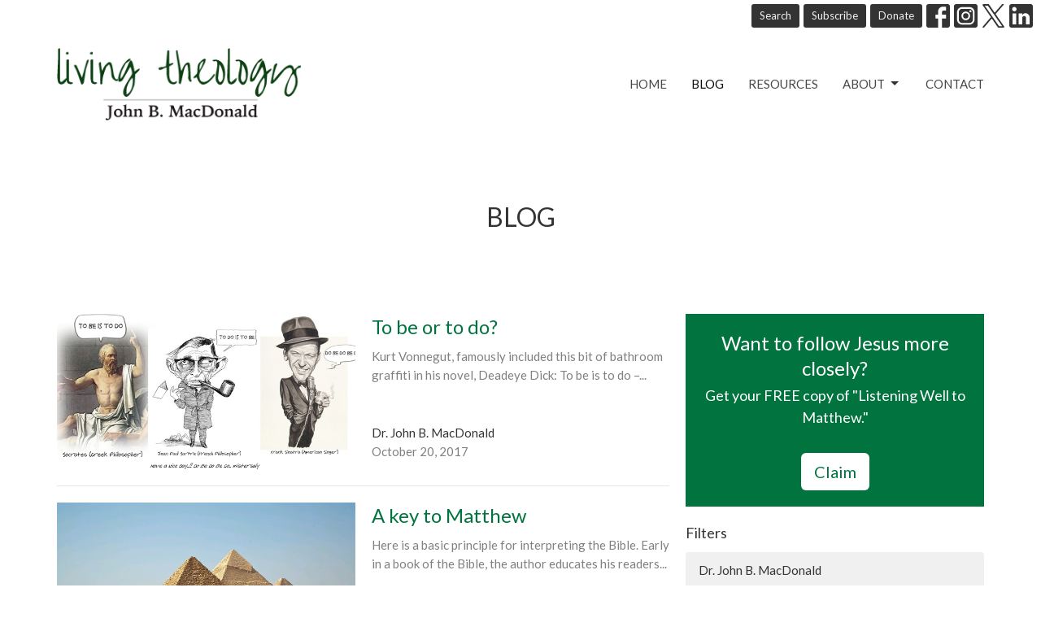

--- FILE ---
content_type: text/html; charset=utf-8
request_url: https://www.johnbmacdonald.com/blog?month=Oct&year=2017
body_size: 52522
content:
<!DOCTYPE html>
<html lang="en">
  <head>
  <meta charset="UTF-8">
  <meta content="IE=edge,chrome=1" http-equiv="X-UA-Compatible"/>
  <meta content="width=device-width, initial-scale=1.0" name="viewport"/>
  <meta content="Living Theology | John B. MacDonald" name="author"/>
  <title>
    Blog | Living Theology | John B. MacDonald
  </title>
  <meta content="Christian theology, living theology, spiritual formation, practical biblical theology, faith and life" name="keywords" />
  
    <meta name="robots" content="index,follow" />
  <script type="text/javascript" src="//downloads.mailchimp.com/js/signup-forms/popup/unique-methods/embed.js" data-dojo-config="usePlainJson: true, isDebug: false"></script><script type="text/javascript">window.dojoRequire(["mojo/signup-forms/Loader"], function(L) { L.start({"baseUrl":"mc.us10.list-manage.com","uuid":"05ae02c2bf7e2cd47edbc9a29","lid":"d576a1a0e9","uniqueMethods":true}) })</script>
  
  <link href="https://dq5pwpg1q8ru0.cloudfront.net/2020/10/29/13/26/25/9868fb88-a409-4c9a-9778-2400c24bd3e2/none.ico" rel="shortcut icon" type="image/x-icon" />
  <meta name="csrf-param" content="authenticity_token" />
<meta name="csrf-token" content="dVIbFGEM4X81MCXXhcMtOu+9Oy6RztHwKiqU1Y55yUXWKVQgyH91J8Qa4jzBYwPF0aP75Zp7D4FJRs9HgPvdtA==" />

  <link rel="preconnect" href="https://fonts.gstatic.com/" crossorigin>
  <link rel="preload" href="/fonts/fontawesome/webfont.woff?v=3.2.1" as="font" type="font/woff" crossorigin>

  <link rel="stylesheet" media="all" href="/themes/stylesheet.css?timestamp=2026-01-21+10%3A14%3A56+-0800" />
  <link rel="stylesheet" media="print" href="https://dq5pwpg1q8ru0.cloudfront.net/assets/print-c1b49d74baf454d41a08041bb7881e34979fe0b297fba593578d70ec8cc515fd.css" />

	<link href="https://fonts.googleapis.com/css?family=Lato:400,400i,700,700i|Lato:400,400i,700,700i&amp;display=swap" rel="stylesheet" type="text/css" async="async" />
  

  <script src="https://dq5pwpg1q8ru0.cloudfront.net/assets/application-baedfe927b756976bd996cb2c71963c5d82c94e444650affbb4162574b24b761.js"></script>
  <script src="https://dq5pwpg1q8ru0.cloudfront.net/packs/js/application-48235911dc1b5b550236.js"></script>
  <script src="https://cdnjs.cloudflare.com/ajax/libs/handlebars.js/4.7.7/handlebars.min.js" defer="defer"></script>


  <!--[if lt IE 9]>
  <script src="https://dq5pwpg1q8ru0.cloudfront.net/javascripts/html5shiv.js"></script>
  <script src="https://dq5pwpg1q8ru0.cloudfront.net/javascripts/respond.min.js"></script>
  <![endif]-->


      <script>
        var _gaq = _gaq || [];
        _gaq.push(['_setAccount', 'UA-55952203-18']);
        _gaq.push(['_trackPageview']);

          // rollup tracker
          _gaq.push(['rollupTracker._setAccount','UA-18858190-52']);
          _gaq.push(['rollupTracker._trackPageview']);

        (function() {
          var ga = document.createElement('script'); ga.type = 'text/javascript'; ga.async = true;
          ga.src = ('https:' == document.location.protocol ? 'https://ssl' : 'http://www') + '.google-analytics.com/ga.js';
          var s = document.getElementsByTagName('script')[0]; s.parentNode.insertBefore(ga, s);
        })();
      </script>

      <!-- Global site tag (gtag.js) - Google Analytics -->
      <script async src="https://www.googletagmanager.com/gtag/js?id=G-C1HDQWG7JM"></script>
      <script>
        window.dataLayer = window.dataLayer || [];
        function gtag(){dataLayer.push(arguments);}
        gtag('js', new Date());

        gtag('config', 'G-C1HDQWG7JM');
      </script>

  


</head>

  <body class="body_blog body_blog_posts_index   blog   relative d-flex flex-column">
      <div class="d-flex ">
        <div class="site-content-container">
    

  <div class="system">
  </div>

  <div id="top-menus-container">
    <div id="top-menus">
  <div id="alert-container">
  </div>


  <div class="js-menus   bg-none z-index-navbar">
      <nav class="header-layout-topbar relative px-1 bg-white  %>">
    <div class="pos pos-cover bg-white " style=""></div>
    <ul class="topbar-nav topbar-right ">


        <li class="mr-auto">
          
        </li>





        <li>
          <a class="btn btn-dark btn-sm" href="/search">Search</a>
        </li>

          <li class="topbar-menu-item hidden-xs">
              <a class="btn btn-dark btn-sm" target="_blank" href="https://eepurl.com/bolHV5">Subscribe</a>
          </li>

          <li class="topbar-menu-item hidden-xs">
              <a class="btn btn-dark btn-sm" target="_blank" href="https://en.outreach.ca/donate/now/odfid/360">Donate</a>
          </li>



          
  <li class="social-icon-list-item ">
    <a class="svg-link social-icon-link" target="_blank" href="https://www.facebook.com/joinlivingtheology">
      <svg xmlns="http://www.w3.org/2000/svg" xmlns:xlink="http://www.w3.org/1999/xlink" x="0px" y="0px" width="24" height="24" viewBox="0 0 24 24" style="enable-background:new 0 0 24 24;" xml:space="preserve" class="social-icon-svg "><title>Facebook Icon</title>
<path d="M24,0v24H0V0H24z M20,2.7h-3.3c-2.5,0-4.7,2.1-4.7,4.7v3.3H9.3v4H12V24h4v-9.3h4v-4h-4V8c0-0.8,0.5-1.3,1.3-1.3H20V2.7z"></path>
</svg>

</a>  </li>
  <li class="social-icon-list-item ">
    <a class="svg-link social-icon-link" target="_blank" href="https://www.instagram.com/livingtheology/">
      <svg xmlns="http://www.w3.org/2000/svg" xmlns:xlink="http://www.w3.org/1999/xlink" x="0px" y="0px" width="24" height="24" viewBox="0 0 24 24" style="enable-background:new 0 0 24 24;" xml:space="preserve" class="social-icon-svg "><title>Instagram Icon</title>
<circle cx="12" cy="12" r="2.7"></circle>
<path d="M15.9,4.9H8.1c-1.7,0-3.2,1.5-3.2,3.2V16c0,1.7,1.5,3.2,3.2,3.2H16c1.7,0,3.2-1.5,3.2-3.2V8.1C19.1,6.4,17.6,4.9,15.9,4.9z   M12,16.4c-2.4,0-4.4-2-4.4-4.4s2-4.4,4.4-4.4s4.4,2,4.4,4.4S14.4,16.4,12,16.4z M16.7,8.4c-0.7,0-1.1-0.5-1.1-1.1  c0-0.7,0.5-1.1,1.1-1.1c0.7,0,1.1,0.5,1.1,1.1C17.7,8,17.3,8.4,16.7,8.4z"></path>
<path d="M24,0H0v24h24V0z M20.9,15.7c0,2.8-2.3,5.2-5.2,5.2H8.3c-2.8,0-5.2-2.3-5.2-5.2V8.3c0-2.8,2.3-5.2,5.2-5.2h7.5  c2.8,0,5.2,2.3,5.2,5.2C20.9,8.3,20.9,15.7,20.9,15.7z"></path>
</svg>

</a>  </li>
  <li class="social-icon-list-item ">
    <a class="svg-link social-icon-link" target="_blank" href="https://twitter.com/johnbmacdonald">
      <svg xmlns="http://www.w3.org/2000/svg" width="24" height="24" viewBox="0 0 1200 1227" class="social-icon-svg "><title>Twitter Icon</title>
<path d="M714.163 519.284L1160.89 0H1055.03L667.137 450.887L357.328 0H0L468.492 681.821L0 1226.37H105.866L515.491 750.218L842.672 1226.37H1200L714.137 519.284H714.163ZM569.165 687.828L521.697 619.934L144.011 79.6944H306.615L611.412 515.685L658.88 583.579L1055.08 1150.3H892.476L569.165 687.854V687.828Z"></path>
</svg>

</a>  </li>
  <li class="social-icon-list-item ">
    <a class="svg-link social-icon-link" target="_blank" href="http://ca.linkedin.com/pub/john-b-macdonald/74/739/592/en">
      <svg xmlns="http://www.w3.org/2000/svg" xmlns:xlink="http://www.w3.org/1999/xlink" x="0px" y="0px" width="24" height="24" viewBox="0 0 24 24" style="enable-background:new 0 0 24 24;" xml:space="preserve" class="social-icon-svg "><title>LinkedIn Icon</title>
<path d="M24,0v24H0V0H24z M20.7,20.7v-7.1c0-2.4-1.9-4.3-4.3-4.3l0,0c-1.1,0-2.5,0.7-3.1,1.7V9.5H9.5v11.2h3.7v-6.6  c0-1,0.8-1.9,1.9-1.9c1,0,1.9,0.8,1.9,1.9v6.6H20.7 M5.2,7.4c1.2,0,2.2-1,2.2-2.2l0,0c0-1.2-1-2.3-2.2-2.3s-2.3,1-2.3,2.3l0,0  C2.9,6.4,3.9,7.4,5.2,7.4 M7,20.7V9.5H3.3v11.2H7z"></path>
</svg>

</a>  </li>


    </ul>
  </nav>

    <div id="main-menu-container">
      
<nav id="main_menu" class="relative bg-default bg-none p-2 p-md-3">
  <div class="bg-default pos pos-cover js-main-menu-background-opacity" style="opacity:1.0;"></div>
  <div class="container d-md-flex flex-wrap ">
    <div class="relative d-flex d-md-block mr-md-3 flex-shrink-0">
      

    <a class="main-menu-logo main-menu-grenville-logo " href="/">
      <img alt="Living Theology | John B. MacDonald" class="logo-size-extra-large" src="https://dq5pwpg1q8ru0.cloudfront.net/2021/11/10/11/31/07/6f2cf4a3-37ba-4dd9-8ba3-afeb00ec8b8a/johnb2.png" />
</a>


        <button type="button" class="btn bg-none p-1 border-0 main-menu-hidden-md ml-auto collapsed pr-0" data-toggle="collapse" data-target="#main_menu_collapse" aria-expanded="false">
    <span class="sr-only">Toggle navigation</span>
    <span class="svg-link">
      <svg xmlns="http://www.w3.org/2000/svg" height="24" viewBox="0 0 24 24" width="24">
    <path d="M0 0h24v24H0z" fill="none"></path>
    <path d="M3 18h18v-2H3v2zm0-5h18v-2H3v2zm0-7v2h18V6H3z"></path>
</svg>
 Menu
    </span>
  </button>

    </div>

    <div class="collapse main-menu-collapse-md ml-auto text-center" id="main_menu_collapse">
      <ul class="main-menu-list main-menu-grenville-list align-items-md-center">
          
  <li class="menu-item ">
      <a class="menu-link " href="/">Home</a>
  </li>


          
  <li class="menu-item ">
      <a class="menu-link active" href="/blog">Blog</a>
  </li>


          
  <li class="menu-item ">
      <a class="menu-link " href="/resources">Resources</a>
  </li>


          
   <!-- Hide if no submenus shown to user -->

    <li class="dropdown menu-item">
      <a href="#" class="menu-link svg-link" data-toggle="dropdown">
        About<svg xmlns="http://www.w3.org/2000/svg" height="20" viewBox="0 0 20 20" width="20" class="inline-svg">
    <path d="M7 7l5 5 5-5z"></path>
    <path d="M0 0h20v20H0z" fill="none"></path>
</svg>

      </a>
      <ul class="dropdown-menu  bg-default" role="menu">
          <li class="the_blog_menu_item_3 dropdown-item">
              <a class="dropdown-link" href="/about">The Blog</a>
          </li>
          <li class="meet_john_menu_item_3 dropdown-item">
              <a class="dropdown-link" href="/about/meet-john-b-macdonald">Meet John</a>
          </li>
          <li class="privacy_menu_item_3 dropdown-item">
              <a class="dropdown-link" href="/about/privacy-statement">Privacy</a>
          </li>
          <li class="submission_guidelines_menu_item_3 dropdown-item">
              <a class="dropdown-link" href="/about/submission-guidelines">Submission Guidelines</a>
          </li>
      </ul>
    </li>



          
  <li class="menu-item ">
      <a class="menu-link " href="/pages/contact">Contact</a>
  </li>


      </ul>
        <ul class="main-menu-list main-menu-subnav">
            <li class="menu-item-divider"></li>
    
  <li class="menu-item ">
      <a class="menu-link " target="_blank" href="https://eepurl.com/bolHV5">Subscribe</a>
  </li>


    
  <li class="menu-item ">
      <a class="menu-link " target="_blank" href="https://en.outreach.ca/donate/now/odfid/360">Donate</a>
  </li>





        </ul>
    </div>
  </div>
</nav>

    </div>
  </div>
</div>

  </div>

  <div id="header-container" class="relative">
    <div id="header" class="header relative bg-cover bg-none w-100
            
            d-flex
            py-3 py-md-5
             topbar-offset
            bg-white"
     style=" min-height: 0vh;">
  
  

<div id="page-header-overlay" class="bg-white pos pos-cover" style="opacity:1.0;" data-header-opacity="1.0"></div>
    <div class="container relative d-flex flex-column mt-5">
      
      <div class="my-auto ">
        <div class="text-center">
          <div class="relative d-inline-block break-word">
            <h1 class="header-heading ">
                Blog
            </h1>
          </div>
        </div>
        
        <div class="text-center mt-3">
          

        </div>
      </div>

      
    </div>
  
  
  <!--<div class="pos pos-b-1 pos-l-1">
    <button class="js-play-video-button p-2 bg-none border-0 d-none" style="opacity: 0.5;">
    </button>
    <button class="js-pause-video-button p-2 bg-none border-0 d-none" style="opacity: 0.5;">
    </button>
    <div class="js-loading-video-button">
      <div class="d-flex p-2" style="opacity: 0.5;">
      </div>
    </div>
  </div>-->

</div>


  </div>

  <main role="main" class="content flex-grow-1  blog_posts_index clearfix m-0 p-0">
    <link rel="alternate" type="application/rss+xml" title="RSS" href="https://www.johnbmacdonald.com/blog.rss" />




  

<div>
    <div id="top-blocks-wrapper">
      
    </div>

    <div id="page_content" class="relative my-5">
      <div class="container">
        

  <div id="blog_anchor" class="row">
    <div class="col-md-8">
        <div class="relative mb-3 border-bottom pb-3">
  <a class="row d-sm-flex" href="/blog/to-be-or-to-do">
    <div class="col-sm-6">
      <img alt="To be or to do? image" loading="lazy" src="https://dq5pwpg1q8ru0.cloudfront.net/2020/11/04/23/34/01/c46fd7b0-9cf1-4dc6-a96c-1d7cf2004b44/Socrates..To-Be-is-to-Do.jpg" />
    </div>
    <div class="col-sm-6 d-flex flex-column">
      <h2 class="h3 mt-2 mt-sm-0 mb-2">To be or to do?</h2>
      <div class="text-muted mb-2">
            Kurt Vonnegut, famously included this bit of bathroom graffiti in his novel, Deadeye Dick: To be is to do –...
      </div>
      <div class="mt-auto mb-2">
          <div class="text-body">Dr. John B. MacDonald</div>
        <div class="text-muted">October 20, 2017</div>
      </div>
    </div>
</a></div>
<div class="relative mb-3 border-bottom pb-3">
  <a class="row d-sm-flex" href="/blog/a-key-to-matthew">
    <div class="col-sm-6">
      <img alt="A key to Matthew image" loading="lazy" src="https://dq5pwpg1q8ru0.cloudfront.net/2020/10/30/20/36/03/827cb915-0666-476d-8489-ea594a1cd38c/54812194b85be.jpg" />
    </div>
    <div class="col-sm-6 d-flex flex-column">
      <h2 class="h3 mt-2 mt-sm-0 mb-2">A key to Matthew</h2>
      <div class="text-muted mb-2">
            Here is a basic principle for interpreting the Bible. Early in a book of the Bible, the author educates his readers...
      </div>
      <div class="mt-auto mb-2">
          <div class="text-body">Dr. John B. MacDonald</div>
        <div class="text-muted">October  6, 2017</div>
      </div>
    </div>
</a></div>

        
    </div>

    <div class="col-md-4">
        <div class="row mb-3">
    <div class="col-sm-6 col-md-12">
      <div class="relative">
        
        <div class="bg-secondary text-center p-3">
          <h2 class="h3 mt-0 mb-1">Want to follow Jesus more closely?</h2>
          <p>Get your FREE copy of  &quot;Listening Well to Matthew.&quot;</p>
          <a class="btn btn-secondary-counter btn-lg mt-2" href="http://eepurl.com/bolHV5">Claim</a>
        </div>
      </div>
    </div>
  </div>


      <h2 class="h4 mt-0">Filters</h2>
          <div class="list-group">
              <a class=" list-group-item" href="/blog/author/john-b-macdonald">Dr. John B. MacDonald</a>
              <a class=" list-group-item" href="/blog/author/tim-stewart">Tim Stewart</a>
              <a class=" list-group-item" href="/blog/author/don-wilkinson">Don Wilkinson</a>
              <a class=" list-group-item" href="/blog/author/dr-ed-hird">Dr. Ed Hird</a>
              <a class=" list-group-item" href="/blog/author/amos-smith">Dr. Amos Smith</a>
              <a class=" list-group-item" href="/blog/author/david-brazzeal">David Brazzeal</a>
              <a class=" list-group-item" href="/blog/author/dr-craig-kraft">Dr. Craig Kraft</a>
              <a class=" list-group-item" href="/blog/author/todd-gladman">Todd Gladman</a>
              <a class=" list-group-item" href="/blog/author/alan-adams">Alan  Adams</a>
              <a class=" list-group-item" href="/blog/author/dr-david-wentz">Dr. David Wentz</a>
              <a class=" list-group-item" href="/blog/author/dr-jurgen-schulz">Dr. Jurgen Schulz</a>
              <a class=" list-group-item" href="/blog/author/dr-gordon-e-carkner">Dr. Gordon E. Carkner</a>
              <a class=" list-group-item" href="/blog/author/norm-baugh">Norm Baugh</a>
          </div>


      <div class="list-group" id='by-year'>
          <a class="list-group-item" data-parent="#by-year" data-toggle="collapse" href="#year2026">
            2026
            <span class="badge">3</span>
</a>          <div id="year2026" class="collapse list-group">
                  <a class="list-group-item" href="/blog?month=Jan&amp;year=2026">
                    Jan
                    <span class="badge">3</span>
</a></div>          <a class="list-group-item" data-parent="#by-year" data-toggle="collapse" href="#year2025">
            2025
            <span class="badge">52</span>
</a>          <div id="year2025" class="collapse list-group">
                  <a class="list-group-item" href="/blog?month=Dec&amp;year=2025">
                    Dec
                    <span class="badge">4</span>
</a>                  <a class="list-group-item" href="/blog?month=Nov&amp;year=2025">
                    Nov
                    <span class="badge">4</span>
</a>                  <a class="list-group-item" href="/blog?month=Oct&amp;year=2025">
                    Oct
                    <span class="badge">5</span>
</a>                  <a class="list-group-item" href="/blog?month=Sep&amp;year=2025">
                    Sep
                    <span class="badge">4</span>
</a>                  <a class="list-group-item" href="/blog?month=Aug&amp;year=2025">
                    Aug
                    <span class="badge">5</span>
</a>                  <a class="list-group-item" href="/blog?month=Jul&amp;year=2025">
                    Jul
                    <span class="badge">4</span>
</a>                  <a class="list-group-item" href="/blog?month=Jun&amp;year=2025">
                    Jun
                    <span class="badge">4</span>
</a>                  <a class="list-group-item" href="/blog?month=May&amp;year=2025">
                    May
                    <span class="badge">5</span>
</a>                  <a class="list-group-item" href="/blog?month=Apr&amp;year=2025">
                    Apr
                    <span class="badge">4</span>
</a>                  <a class="list-group-item" href="/blog?month=Mar&amp;year=2025">
                    Mar
                    <span class="badge">4</span>
</a>                  <a class="list-group-item" href="/blog?month=Feb&amp;year=2025">
                    Feb
                    <span class="badge">4</span>
</a>                  <a class="list-group-item" href="/blog?month=Jan&amp;year=2025">
                    Jan
                    <span class="badge">5</span>
</a></div>          <a class="list-group-item" data-parent="#by-year" data-toggle="collapse" href="#year2024">
            2024
            <span class="badge">50</span>
</a>          <div id="year2024" class="collapse list-group">
                  <a class="list-group-item" href="/blog?month=Dec&amp;year=2024">
                    Dec
                    <span class="badge">4</span>
</a>                  <a class="list-group-item" href="/blog?month=Nov&amp;year=2024">
                    Nov
                    <span class="badge">5</span>
</a>                  <a class="list-group-item" href="/blog?month=Oct&amp;year=2024">
                    Oct
                    <span class="badge">4</span>
</a>                  <a class="list-group-item" href="/blog?month=Sep&amp;year=2024">
                    Sep
                    <span class="badge">4</span>
</a>                  <a class="list-group-item" href="/blog?month=Aug&amp;year=2024">
                    Aug
                    <span class="badge">5</span>
</a>                  <a class="list-group-item" href="/blog?month=Jul&amp;year=2024">
                    Jul
                    <span class="badge">4</span>
</a>                  <a class="list-group-item" href="/blog?month=Jun&amp;year=2024">
                    Jun
                    <span class="badge">4</span>
</a>                  <a class="list-group-item" href="/blog?month=May&amp;year=2024">
                    May
                    <span class="badge">5</span>
</a>                  <a class="list-group-item" href="/blog?month=Apr&amp;year=2024">
                    Apr
                    <span class="badge">2</span>
</a>                  <a class="list-group-item" href="/blog?month=Mar&amp;year=2024">
                    Mar
                    <span class="badge">5</span>
</a>                  <a class="list-group-item" href="/blog?month=Feb&amp;year=2024">
                    Feb
                    <span class="badge">4</span>
</a>                  <a class="list-group-item" href="/blog?month=Jan&amp;year=2024">
                    Jan
                    <span class="badge">4</span>
</a></div>          <a class="list-group-item" data-parent="#by-year" data-toggle="collapse" href="#year2023">
            2023
            <span class="badge">50</span>
</a>          <div id="year2023" class="collapse list-group">
                  <a class="list-group-item" href="/blog?month=Dec&amp;year=2023">
                    Dec
                    <span class="badge">5</span>
</a>                  <a class="list-group-item" href="/blog?month=Nov&amp;year=2023">
                    Nov
                    <span class="badge">3</span>
</a>                  <a class="list-group-item" href="/blog?month=Oct&amp;year=2023">
                    Oct
                    <span class="badge">3</span>
</a>                  <a class="list-group-item" href="/blog?month=Sep&amp;year=2023">
                    Sep
                    <span class="badge">5</span>
</a>                  <a class="list-group-item" href="/blog?month=Aug&amp;year=2023">
                    Aug
                    <span class="badge">4</span>
</a>                  <a class="list-group-item" href="/blog?month=Jul&amp;year=2023">
                    Jul
                    <span class="badge">4</span>
</a>                  <a class="list-group-item" href="/blog?month=Jun&amp;year=2023">
                    Jun
                    <span class="badge">5</span>
</a>                  <a class="list-group-item" href="/blog?month=May&amp;year=2023">
                    May
                    <span class="badge">4</span>
</a>                  <a class="list-group-item" href="/blog?month=Apr&amp;year=2023">
                    Apr
                    <span class="badge">4</span>
</a>                  <a class="list-group-item" href="/blog?month=Mar&amp;year=2023">
                    Mar
                    <span class="badge">5</span>
</a>                  <a class="list-group-item" href="/blog?month=Feb&amp;year=2023">
                    Feb
                    <span class="badge">4</span>
</a>                  <a class="list-group-item" href="/blog?month=Jan&amp;year=2023">
                    Jan
                    <span class="badge">4</span>
</a></div>          <a class="list-group-item" data-parent="#by-year" data-toggle="collapse" href="#year2022">
            2022
            <span class="badge">45</span>
</a>          <div id="year2022" class="collapse list-group">
                  <a class="list-group-item" href="/blog?month=Dec&amp;year=2022">
                    Dec
                    <span class="badge">1</span>
</a>                  <a class="list-group-item" href="/blog?month=Nov&amp;year=2022">
                    Nov
                    <span class="badge">4</span>
</a>                  <a class="list-group-item" href="/blog?month=Oct&amp;year=2022">
                    Oct
                    <span class="badge">4</span>
</a>                  <a class="list-group-item" href="/blog?month=Sep&amp;year=2022">
                    Sep
                    <span class="badge">5</span>
</a>                  <a class="list-group-item" href="/blog?month=Aug&amp;year=2022">
                    Aug
                    <span class="badge">4</span>
</a>                  <a class="list-group-item" href="/blog?month=Jul&amp;year=2022">
                    Jul
                    <span class="badge">5</span>
</a>                  <a class="list-group-item" href="/blog?month=Jun&amp;year=2022">
                    Jun
                    <span class="badge">3</span>
</a>                  <a class="list-group-item" href="/blog?month=May&amp;year=2022">
                    May
                    <span class="badge">4</span>
</a>                  <a class="list-group-item" href="/blog?month=Apr&amp;year=2022">
                    Apr
                    <span class="badge">4</span>
</a>                  <a class="list-group-item" href="/blog?month=Mar&amp;year=2022">
                    Mar
                    <span class="badge">3</span>
</a>                  <a class="list-group-item" href="/blog?month=Feb&amp;year=2022">
                    Feb
                    <span class="badge">4</span>
</a>                  <a class="list-group-item" href="/blog?month=Jan&amp;year=2022">
                    Jan
                    <span class="badge">4</span>
</a></div>          <a class="list-group-item" data-parent="#by-year" data-toggle="collapse" href="#year2021">
            2021
            <span class="badge">29</span>
</a>          <div id="year2021" class="collapse list-group">
                  <a class="list-group-item" href="/blog?month=Dec&amp;year=2021">
                    Dec
                    <span class="badge">3</span>
</a>                  <a class="list-group-item" href="/blog?month=Nov&amp;year=2021">
                    Nov
                    <span class="badge">2</span>
</a>                  <a class="list-group-item" href="/blog?month=Oct&amp;year=2021">
                    Oct
                    <span class="badge">3</span>
</a>                  <a class="list-group-item" href="/blog?month=Sep&amp;year=2021">
                    Sep
                    <span class="badge">2</span>
</a>                  <a class="list-group-item" href="/blog?month=Aug&amp;year=2021">
                    Aug
                    <span class="badge">2</span>
</a>                  <a class="list-group-item" href="/blog?month=Jul&amp;year=2021">
                    Jul
                    <span class="badge">2</span>
</a>                  <a class="list-group-item" href="/blog?month=Jun&amp;year=2021">
                    Jun
                    <span class="badge">2</span>
</a>                  <a class="list-group-item" href="/blog?month=May&amp;year=2021">
                    May
                    <span class="badge">3</span>
</a>                  <a class="list-group-item" href="/blog?month=Apr&amp;year=2021">
                    Apr
                    <span class="badge">2</span>
</a>                  <a class="list-group-item" href="/blog?month=Mar&amp;year=2021">
                    Mar
                    <span class="badge">2</span>
</a>                  <a class="list-group-item" href="/blog?month=Feb&amp;year=2021">
                    Feb
                    <span class="badge">2</span>
</a>                  <a class="list-group-item" href="/blog?month=Jan&amp;year=2021">
                    Jan
                    <span class="badge">4</span>
</a></div>          <a class="list-group-item" data-parent="#by-year" data-toggle="collapse" href="#year2020">
            2020
            <span class="badge">36</span>
</a>          <div id="year2020" class="collapse list-group">
                  <a class="list-group-item" href="/blog?month=Nov&amp;year=2020">
                    Nov
                    <span class="badge">2</span>
</a>                  <a class="list-group-item" href="/blog?month=Oct&amp;year=2020">
                    Oct
                    <span class="badge">5</span>
</a>                  <a class="list-group-item" href="/blog?month=Sep&amp;year=2020">
                    Sep
                    <span class="badge">4</span>
</a>                  <a class="list-group-item" href="/blog?month=Jul&amp;year=2020">
                    Jul
                    <span class="badge">1</span>
</a>                  <a class="list-group-item" href="/blog?month=Jun&amp;year=2020">
                    Jun
                    <span class="badge">3</span>
</a>                  <a class="list-group-item" href="/blog?month=May&amp;year=2020">
                    May
                    <span class="badge">4</span>
</a>                  <a class="list-group-item" href="/blog?month=Apr&amp;year=2020">
                    Apr
                    <span class="badge">4</span>
</a>                  <a class="list-group-item" href="/blog?month=Mar&amp;year=2020">
                    Mar
                    <span class="badge">4</span>
</a>                  <a class="list-group-item" href="/blog?month=Feb&amp;year=2020">
                    Feb
                    <span class="badge">4</span>
</a>                  <a class="list-group-item" href="/blog?month=Jan&amp;year=2020">
                    Jan
                    <span class="badge">5</span>
</a></div>          <a class="list-group-item" data-parent="#by-year" data-toggle="collapse" href="#year2019">
            2019
            <span class="badge">25</span>
</a>          <div id="year2019" class="collapse list-group">
                  <a class="list-group-item" href="/blog?month=Nov&amp;year=2019">
                    Nov
                    <span class="badge">3</span>
</a>                  <a class="list-group-item" href="/blog?month=Oct&amp;year=2019">
                    Oct
                    <span class="badge">2</span>
</a>                  <a class="list-group-item" href="/blog?month=Sep&amp;year=2019">
                    Sep
                    <span class="badge">2</span>
</a>                  <a class="list-group-item" href="/blog?month=Aug&amp;year=2019">
                    Aug
                    <span class="badge">1</span>
</a>                  <a class="list-group-item" href="/blog?month=Jul&amp;year=2019">
                    Jul
                    <span class="badge">2</span>
</a>                  <a class="list-group-item" href="/blog?month=Jun&amp;year=2019">
                    Jun
                    <span class="badge">3</span>
</a>                  <a class="list-group-item" href="/blog?month=May&amp;year=2019">
                    May
                    <span class="badge">2</span>
</a>                  <a class="list-group-item" href="/blog?month=Apr&amp;year=2019">
                    Apr
                    <span class="badge">2</span>
</a>                  <a class="list-group-item" href="/blog?month=Mar&amp;year=2019">
                    Mar
                    <span class="badge">3</span>
</a>                  <a class="list-group-item" href="/blog?month=Feb&amp;year=2019">
                    Feb
                    <span class="badge">1</span>
</a>                  <a class="list-group-item" href="/blog?month=Jan&amp;year=2019">
                    Jan
                    <span class="badge">4</span>
</a></div>          <a class="list-group-item" data-parent="#by-year" data-toggle="collapse" href="#year2018">
            2018
            <span class="badge">25</span>
</a>          <div id="year2018" class="collapse list-group">
                  <a class="list-group-item" href="/blog?month=Nov&amp;year=2018">
                    Nov
                    <span class="badge">4</span>
</a>                  <a class="list-group-item" href="/blog?month=Oct&amp;year=2018">
                    Oct
                    <span class="badge">6</span>
</a>                  <a class="list-group-item" href="/blog?month=Sep&amp;year=2018">
                    Sep
                    <span class="badge">4</span>
</a>                  <a class="list-group-item" href="/blog?month=Aug&amp;year=2018">
                    Aug
                    <span class="badge">5</span>
</a>                  <a class="list-group-item" href="/blog?month=Jul&amp;year=2018">
                    Jul
                    <span class="badge">2</span>
</a>                  <a class="list-group-item" href="/blog?month=Jun&amp;year=2018">
                    Jun
                    <span class="badge">2</span>
</a>                  <a class="list-group-item" href="/blog?month=Feb&amp;year=2018">
                    Feb
                    <span class="badge">1</span>
</a>                  <a class="list-group-item" href="/blog?month=Jan&amp;year=2018">
                    Jan
                    <span class="badge">1</span>
</a></div>          <a class="list-group-item" data-parent="#by-year" data-toggle="collapse" href="#year2017">
            2017
            <span class="badge">27</span>
</a>          <div id="year2017" class="collapse list-group">
                  <a class="list-group-item" href="/blog?month=Dec&amp;year=2017">
                    Dec
                    <span class="badge">1</span>
</a>                  <a class="list-group-item" href="/blog?month=Nov&amp;year=2017">
                    Nov
                    <span class="badge">2</span>
</a>                  <a class="list-group-item" href="/blog?month=Oct&amp;year=2017">
                    Oct
                    <span class="badge">2</span>
</a>                  <a class="list-group-item" href="/blog?month=Sep&amp;year=2017">
                    Sep
                    <span class="badge">2</span>
</a>                  <a class="list-group-item" href="/blog?month=Aug&amp;year=2017">
                    Aug
                    <span class="badge">2</span>
</a>                  <a class="list-group-item" href="/blog?month=Jul&amp;year=2017">
                    Jul
                    <span class="badge">2</span>
</a>                  <a class="list-group-item" href="/blog?month=Jun&amp;year=2017">
                    Jun
                    <span class="badge">3</span>
</a>                  <a class="list-group-item" href="/blog?month=May&amp;year=2017">
                    May
                    <span class="badge">1</span>
</a>                  <a class="list-group-item" href="/blog?month=Apr&amp;year=2017">
                    Apr
                    <span class="badge">1</span>
</a>                  <a class="list-group-item" href="/blog?month=Mar&amp;year=2017">
                    Mar
                    <span class="badge">4</span>
</a>                  <a class="list-group-item" href="/blog?month=Feb&amp;year=2017">
                    Feb
                    <span class="badge">3</span>
</a>                  <a class="list-group-item" href="/blog?month=Jan&amp;year=2017">
                    Jan
                    <span class="badge">4</span>
</a></div>          <a class="list-group-item" data-parent="#by-year" data-toggle="collapse" href="#year2016">
            2016
            <span class="badge">37</span>
</a>          <div id="year2016" class="collapse list-group">
                  <a class="list-group-item" href="/blog?month=Dec&amp;year=2016">
                    Dec
                    <span class="badge">1</span>
</a>                  <a class="list-group-item" href="/blog?month=Oct&amp;year=2016">
                    Oct
                    <span class="badge">4</span>
</a>                  <a class="list-group-item" href="/blog?month=Sep&amp;year=2016">
                    Sep
                    <span class="badge">5</span>
</a>                  <a class="list-group-item" href="/blog?month=Aug&amp;year=2016">
                    Aug
                    <span class="badge">3</span>
</a>                  <a class="list-group-item" href="/blog?month=Jul&amp;year=2016">
                    Jul
                    <span class="badge">5</span>
</a>                  <a class="list-group-item" href="/blog?month=Jun&amp;year=2016">
                    Jun
                    <span class="badge">5</span>
</a>                  <a class="list-group-item" href="/blog?month=May&amp;year=2016">
                    May
                    <span class="badge">4</span>
</a>                  <a class="list-group-item" href="/blog?month=Apr&amp;year=2016">
                    Apr
                    <span class="badge">5</span>
</a>                  <a class="list-group-item" href="/blog?month=Mar&amp;year=2016">
                    Mar
                    <span class="badge">1</span>
</a>                  <a class="list-group-item" href="/blog?month=Feb&amp;year=2016">
                    Feb
                    <span class="badge">2</span>
</a>                  <a class="list-group-item" href="/blog?month=Jan&amp;year=2016">
                    Jan
                    <span class="badge">2</span>
</a></div>          <a class="list-group-item" data-parent="#by-year" data-toggle="collapse" href="#year2015">
            2015
            <span class="badge">14</span>
</a>          <div id="year2015" class="collapse list-group">
                  <a class="list-group-item" href="/blog?month=Dec&amp;year=2015">
                    Dec
                    <span class="badge">4</span>
</a>                  <a class="list-group-item" href="/blog?month=Nov&amp;year=2015">
                    Nov
                    <span class="badge">1</span>
</a>                  <a class="list-group-item" href="/blog?month=Oct&amp;year=2015">
                    Oct
                    <span class="badge">1</span>
</a>                  <a class="list-group-item" href="/blog?month=Sep&amp;year=2015">
                    Sep
                    <span class="badge">3</span>
</a>                  <a class="list-group-item" href="/blog?month=Aug&amp;year=2015">
                    Aug
                    <span class="badge">1</span>
</a>                  <a class="list-group-item" href="/blog?month=Jun&amp;year=2015">
                    Jun
                    <span class="badge">1</span>
</a>                  <a class="list-group-item" href="/blog?month=May&amp;year=2015">
                    May
                    <span class="badge">2</span>
</a>                  <a class="list-group-item" href="/blog?month=Apr&amp;year=2015">
                    Apr
                    <span class="badge">1</span>
</a></div>          <a class="list-group-item" data-parent="#by-year" data-toggle="collapse" href="#year2014">
            2014
            <span class="badge">36</span>
</a>          <div id="year2014" class="collapse list-group">
                  <a class="list-group-item" href="/blog?month=Dec&amp;year=2014">
                    Dec
                    <span class="badge">2</span>
</a>                  <a class="list-group-item" href="/blog?month=Nov&amp;year=2014">
                    Nov
                    <span class="badge">2</span>
</a>                  <a class="list-group-item" href="/blog?month=Oct&amp;year=2014">
                    Oct
                    <span class="badge">2</span>
</a>                  <a class="list-group-item" href="/blog?month=Sep&amp;year=2014">
                    Sep
                    <span class="badge">3</span>
</a>                  <a class="list-group-item" href="/blog?month=Aug&amp;year=2014">
                    Aug
                    <span class="badge">1</span>
</a>                  <a class="list-group-item" href="/blog?month=Jul&amp;year=2014">
                    Jul
                    <span class="badge">4</span>
</a>                  <a class="list-group-item" href="/blog?month=Jun&amp;year=2014">
                    Jun
                    <span class="badge">6</span>
</a>                  <a class="list-group-item" href="/blog?month=May&amp;year=2014">
                    May
                    <span class="badge">4</span>
</a>                  <a class="list-group-item" href="/blog?month=Apr&amp;year=2014">
                    Apr
                    <span class="badge">4</span>
</a>                  <a class="list-group-item" href="/blog?month=Mar&amp;year=2014">
                    Mar
                    <span class="badge">3</span>
</a>                  <a class="list-group-item" href="/blog?month=Feb&amp;year=2014">
                    Feb
                    <span class="badge">3</span>
</a>                  <a class="list-group-item" href="/blog?month=Jan&amp;year=2014">
                    Jan
                    <span class="badge">2</span>
</a></div>          <a class="list-group-item" data-parent="#by-year" data-toggle="collapse" href="#year2013">
            2013
            <span class="badge">1</span>
</a>          <div id="year2013" class="collapse list-group">
                  <a class="list-group-item" href="/blog?month=Nov&amp;year=2013">
                    Nov
                    <span class="badge">1</span>
</a></div>        <a class="list-group-item" href="/blog">All</a>
      </div>
    </div>
  </div>

      </div>
    </div>

  <div id="bottom-blocks-wrapper">
      
  </div>
</div>

  
  

  </main>


  <div class="footer footer-columns bg-none bg-primary ">
  <div class="bg-footer py-3" style=" min-height: 0vh;">
    <div class="bg-primary pos pos-cover" style="opacity:1.0;"></div>
    <div class="relative container">
      <div class="row d-sm-flex align-items-center flex-wrap my-4">
        <div class="col-sm-12">
          <div class="row">
            

            
  <div class="col-sm-4 footer-text">
    <p><br /><br /><br /></p>
  </div>

          </div>
        </div>
      </div>

        <hr>
      <div class="d-sm-flex row flex-wrap">
        <div class="col-sm-12">
          <div class="row d-sm-flex flex-wrap">
                <div class="col-sm-3 mb-5">
                  

                  
  <div class=''>
    <h2 class="d-none"></h2>
    <ul class='footer-menu list-unstyled'>
          <li class="menu-item ">
      <a class="menu-link" href="http://eepurl.com/bolHV5">Subscribe</a>
  </li>

          <li class="menu-item ">
      <a class="menu-link" href="https://en.outreach.ca/donate/now/odfid/360">Donate</a>
  </li>

    </ul>
  </div>

                </div>
              

              
          </div>
        </div>
      </div>
      <div class="row d-sm-flex align-items-center text-center">
          

  <div class="col-mb-6 mb-5 mt-5 mt-sm-0 my-auto">
    <h2 class="footer-heading ">&nbsp;</h2>
    <ul class="list-unstyled d-flex flex-wrap ">
      
  <li class="social-icon-list-item list-mr-2 mb-2 rounded-sm overflow-hidden d-flex">
    <a class="svg-link social-icon-link" target="_blank" href="https://www.facebook.com/joinlivingtheology">
      <svg xmlns="http://www.w3.org/2000/svg" xmlns:xlink="http://www.w3.org/1999/xlink" x="0px" y="0px" width="24" height="24" viewBox="0 0 24 24" style="enable-background:new 0 0 24 24;" xml:space="preserve" class="social-icon-svg footer-social-icon"><title>Facebook Icon</title>
<path d="M24,0v24H0V0H24z M20,2.7h-3.3c-2.5,0-4.7,2.1-4.7,4.7v3.3H9.3v4H12V24h4v-9.3h4v-4h-4V8c0-0.8,0.5-1.3,1.3-1.3H20V2.7z"></path>
</svg>

</a>  </li>
  <li class="social-icon-list-item list-mr-2 mb-2 rounded-sm overflow-hidden d-flex">
    <a class="svg-link social-icon-link" target="_blank" href="https://www.instagram.com/livingtheology/">
      <svg xmlns="http://www.w3.org/2000/svg" xmlns:xlink="http://www.w3.org/1999/xlink" x="0px" y="0px" width="24" height="24" viewBox="0 0 24 24" style="enable-background:new 0 0 24 24;" xml:space="preserve" class="social-icon-svg footer-social-icon"><title>Instagram Icon</title>
<circle cx="12" cy="12" r="2.7"></circle>
<path d="M15.9,4.9H8.1c-1.7,0-3.2,1.5-3.2,3.2V16c0,1.7,1.5,3.2,3.2,3.2H16c1.7,0,3.2-1.5,3.2-3.2V8.1C19.1,6.4,17.6,4.9,15.9,4.9z   M12,16.4c-2.4,0-4.4-2-4.4-4.4s2-4.4,4.4-4.4s4.4,2,4.4,4.4S14.4,16.4,12,16.4z M16.7,8.4c-0.7,0-1.1-0.5-1.1-1.1  c0-0.7,0.5-1.1,1.1-1.1c0.7,0,1.1,0.5,1.1,1.1C17.7,8,17.3,8.4,16.7,8.4z"></path>
<path d="M24,0H0v24h24V0z M20.9,15.7c0,2.8-2.3,5.2-5.2,5.2H8.3c-2.8,0-5.2-2.3-5.2-5.2V8.3c0-2.8,2.3-5.2,5.2-5.2h7.5  c2.8,0,5.2,2.3,5.2,5.2C20.9,8.3,20.9,15.7,20.9,15.7z"></path>
</svg>

</a>  </li>
  <li class="social-icon-list-item list-mr-2 mb-2 rounded-sm overflow-hidden d-flex">
    <a class="svg-link social-icon-link" target="_blank" href="https://twitter.com/johnbmacdonald">
      <svg xmlns="http://www.w3.org/2000/svg" width="24" height="24" viewBox="0 0 1200 1227" class="social-icon-svg footer-social-icon"><title>Twitter Icon</title>
<path d="M714.163 519.284L1160.89 0H1055.03L667.137 450.887L357.328 0H0L468.492 681.821L0 1226.37H105.866L515.491 750.218L842.672 1226.37H1200L714.137 519.284H714.163ZM569.165 687.828L521.697 619.934L144.011 79.6944H306.615L611.412 515.685L658.88 583.579L1055.08 1150.3H892.476L569.165 687.854V687.828Z"></path>
</svg>

</a>  </li>
  <li class="social-icon-list-item list-mr-2 mb-2 rounded-sm overflow-hidden d-flex">
    <a class="svg-link social-icon-link" target="_blank" href="http://ca.linkedin.com/pub/john-b-macdonald/74/739/592/en">
      <svg xmlns="http://www.w3.org/2000/svg" xmlns:xlink="http://www.w3.org/1999/xlink" x="0px" y="0px" width="24" height="24" viewBox="0 0 24 24" style="enable-background:new 0 0 24 24;" xml:space="preserve" class="social-icon-svg footer-social-icon"><title>LinkedIn Icon</title>
<path d="M24,0v24H0V0H24z M20.7,20.7v-7.1c0-2.4-1.9-4.3-4.3-4.3l0,0c-1.1,0-2.5,0.7-3.1,1.7V9.5H9.5v11.2h3.7v-6.6  c0-1,0.8-1.9,1.9-1.9c1,0,1.9,0.8,1.9,1.9v6.6H20.7 M5.2,7.4c1.2,0,2.2-1,2.2-2.2l0,0c0-1.2-1-2.3-2.2-2.3s-2.3,1-2.3,2.3l0,0  C2.9,6.4,3.9,7.4,5.2,7.4 M7,20.7V9.5H3.3v11.2H7z"></path>
</svg>

</a>  </li>

    </ul>
  </div>

          
      </div>
      <div class="d-sm-flex align-items-center">
        <div class="small text-center text-sm-left mb-3 mb-sm-0">
&copy; 2026 Living Theology | John B. MacDonald. All Rights Reserved.
| 
  <a class="" href="/login">Login</a>

</div>

  <a class="footer-saywarding d-flex align-items-center ml-auto justify-content-center" href="https://get.tithe.ly" target="_blank">
    powered by<svg xmlns="http://www.w3.org/2000/svg" width="80" height="81" viewBox="0 0 294 81" fill="none" class="ml-1">
<g clip-path="url(#clip0)">
<path d="M38.3656 40.6225C45.0944 37.8784 50.0899 31.9318 50.7101 24.956L50.7781 23.4143C50.7781 13.9488 45.9785 5.58065 38.5021 0C31.0257 5.58065 25.9532 13.9988 25.9532 23.4643L26.0212 25.0059C26.6414 31.9817 31.6368 37.8784 38.3656 40.6225Z" fill="white"></path>
<path d="M35.2308 51.6244C34.8587 50.1633 34.2655 48.8742 33.621 47.5402C32.1415 44.5 29.9902 41.85 27.3579 39.7899C23.4914 36.6973 18.4669 34.9805 13.5286 34.9805H0C0.0245386 36.6893 0 38.3986 0 40.1076C0.142852 43.1069 0.881191 46.0521 2.18755 48.7563C3.66709 51.7965 5.81833 54.4464 8.45064 56.5156C12.2576 59.5606 17.1295 61.4979 22.0243 61.4979H35.5127C35.5127 57.8118 35.6847 53.4062 35.2308 51.6244Z" fill="white"></path>
<path d="M42.5478 47.5402C41.9028 48.8742 41.309 50.1633 40.9365 51.6244C40.5802 53.0221 40.6093 56.0341 40.6384 59.047C40.6464 59.8751 40.6544 60.7032 40.6544 61.4979H40.6225V66.1851L40.0583 80.1165H42.5972C42.6269 79.6703 42.6567 79.2172 42.6868 78.759C42.9419 74.8726 43.2209 70.6234 43.7256 67.1399C44.2898 63.2458 48.5577 61.5647 51.6244 61.4979H54.1549C59.0542 61.4979 63.9305 59.5606 67.7409 56.5156C70.3755 54.4464 72.5287 51.7965 74.0096 48.7563C75.3171 46.0521 76.0561 43.1069 76.1991 40.1076C76.1991 39.5379 76.1964 38.9682 76.1937 38.3985C76.1882 37.2591 76.1827 36.1197 76.1991 34.9805H62.6583C57.7156 34.9805 52.6866 36.6973 48.8165 39.7899C46.1819 41.85 44.0287 44.5 42.5478 47.5402Z" fill="white"></path>
<path d="M204.136 62.5399C201.501 62.5399 199.085 62.5399 196.596 62.5399C196.596 58.7859 196.596 55.1055 196.596 51.4987C196.596 49.3641 196.596 47.2294 196.596 45.0948C196.523 41.8561 195.059 39.9423 192.351 39.2798C189.569 38.6173 186.494 39.7951 185.469 42.4449C184.518 44.9476 184.005 47.7447 183.859 50.3946C183.566 54.3694 183.786 58.3442 183.786 62.4662C181.297 62.4662 178.954 62.4662 176.465 62.4662C176.465 48.628 176.465 34.8633 176.465 20.9515C178.881 20.9515 181.224 20.9515 183.786 20.9515C183.786 26.1776 183.786 31.3302 183.786 37.0716C187.373 32.5079 191.765 31.6246 196.67 32.8759C200.842 33.9064 203.697 36.9244 203.99 41.1936C204.356 46.935 204.21 52.6764 204.283 58.4178C204.136 59.7428 204.136 61.0677 204.136 62.5399ZM225.585 32.6551C216.508 31.0357 209.187 36.0411 207.87 44.7268C206.479 54.0014 211.676 61.8774 220.095 62.9079C230.051 64.1592 235.687 58.8595 236.273 53.9277C235.175 53.6333 234.077 53.3389 232.979 53.0445C231.807 52.75 230.636 52.4556 229.538 52.2348C228.001 56.4304 223.975 57.0929 220.827 56.4304C218.411 55.9888 215.41 53.4861 215.41 49.7321C222.511 49.7321 229.684 49.7321 236.858 49.7321C238.396 41.488 233.418 34.0536 225.585 32.6551ZM222.584 38.1757C226.171 38.3229 228.66 40.6047 228.879 44.0643C224.487 44.0643 220.095 44.0643 215.556 44.0643C216.142 40.3839 218.997 38.0285 222.584 38.1757ZM119.586 62.5399C122.294 62.5399 124.857 62.5399 127.565 62.5399C127.565 51.1307 127.565 39.8687 127.565 28.3858C131.738 28.3858 135.764 28.3858 139.79 28.3858C139.79 25.9568 139.79 23.7486 139.79 21.4667C128.883 21.4667 118.049 21.4667 107.288 21.4667C107.288 23.8222 107.288 26.104 107.288 28.4595C111.387 28.4595 115.34 28.4595 119.586 28.4595C119.586 40.0159 119.586 51.2779 119.586 62.5399ZM263.944 35.1578C267.238 43.3282 270.459 51.4987 273.753 59.5955C274.266 60.8469 274.339 61.951 273.753 63.2759C272.436 66.5147 271.191 69.827 269.873 73.3602C272.07 73.3602 273.9 73.2866 275.803 73.3602C277.194 73.4338 277.779 72.9185 278.292 71.6672C282.977 59.4483 287.662 47.1558 292.42 34.9369C292.64 34.3481 292.859 33.6856 293.079 32.8759C290.956 32.8759 289.053 32.9495 287.15 32.8759C285.905 32.8023 285.246 33.1704 284.807 34.4953C282.977 39.427 281.074 44.2851 279.17 49.2168C278.877 49.9529 278.585 50.6154 278.219 51.6459C275.949 45.6101 273.9 39.9423 271.704 34.3481C271.484 33.8328 270.971 33.0231 270.532 33.0231C268.117 32.8759 265.701 32.9495 263.065 32.9495C263.431 33.8328 263.724 34.4953 263.944 35.1578ZM170.755 56.2832C167.608 57.0929 165.631 55.6943 165.338 52.4556C165.192 50.3946 165.265 48.3336 165.265 46.1989C165.265 43.9171 165.265 41.5616 165.265 39.1326C167.9 39.1326 170.243 39.1326 172.585 39.1326C172.585 36.998 172.585 35.0105 172.585 32.8023C170.097 32.8023 167.754 32.8023 165.265 32.8023C165.265 29.858 165.265 27.0609 165.265 24.2638C162.63 24.2638 160.287 24.2638 157.725 24.2638C157.725 27.1345 157.725 29.858 157.725 32.8759C155.968 32.8759 154.431 32.8759 152.82 32.8759C152.82 35.0842 152.82 36.998 152.82 39.2062C154.504 39.2062 156.115 39.2062 157.798 39.2062C157.798 40.1631 157.798 40.8992 157.798 41.6352C157.798 45.7573 157.725 49.8057 157.871 53.9277C158.018 57.9026 159.848 60.9205 163.728 62.3926C166.436 63.3495 169.218 63.3495 172 62.6135C172.439 62.5399 173.025 61.951 173.025 61.6566C172.951 59.7428 172.732 57.829 172.512 55.6943C171.707 55.9152 171.268 56.136 170.755 56.2832ZM253.695 62.5399C256.184 62.5399 258.527 62.5399 260.943 62.5399C260.943 48.628 260.943 34.7897 260.943 20.8779C258.454 20.8779 256.184 20.8779 253.695 20.8779C253.695 34.9369 253.695 48.7016 253.695 62.5399ZM142.865 62.5399C145.354 62.5399 147.696 62.5399 150.039 62.5399C150.039 52.6028 150.039 42.813 150.039 32.9495C147.623 32.9495 145.28 32.9495 142.865 32.9495C142.865 42.9602 142.865 52.75 142.865 62.5399ZM141.767 23.9694C141.84 26.6193 143.816 28.5331 146.452 28.5331C149.16 28.5331 151.137 26.6193 151.137 23.9694C151.21 21.2459 149.16 19.3321 146.378 19.3321C143.67 19.3321 141.693 21.3195 141.767 23.9694ZM248.425 58.4914C248.425 55.8415 246.448 53.9277 243.74 53.9277C241.031 53.9277 239.201 55.8415 239.201 58.565C239.201 61.2885 241.031 63.0551 243.813 63.0551C246.521 63.0551 248.425 61.2149 248.425 58.4914Z" fill="white"></path>
</g>
<defs>
<clipPath id="clip0">
<rect width="293.079" height="80.1165" fill="white"></rect>
</clipPath>
</defs>
</svg>

    <div class="sr-only">
      Website Developed by Tithely
    </div>
  </a>

      </div>
    </div>
  </div>
</div>




  
    <div id="giving-widget-script">
        <script src="https://tithe.ly/widget/v3/give.js?3"></script>
  <script>var tw = create_tithely_widget();</script>

    </div>
  <![CDATA[[base64]--d4ec0d3877cafa976b93f1902106fda055cbb24f]]>

  <div id="pyv-pop-up-container">
    
  </div>
</div>

      </div>
    <!-- Modal -->
    <div class="modal fade my-5 system" id="form-modal" tabindex="-1" role="dialog" aria-labelledby="form-modal" data-backdrop="static">
      <div class="modal-dialog modal-lg" role="document">
        <div class="modal-content px-3 py-3">
        </div>
      </div>
    </div>
    <div id="vue-form-modal" class="system"></div>
    

  </body>
</html>
